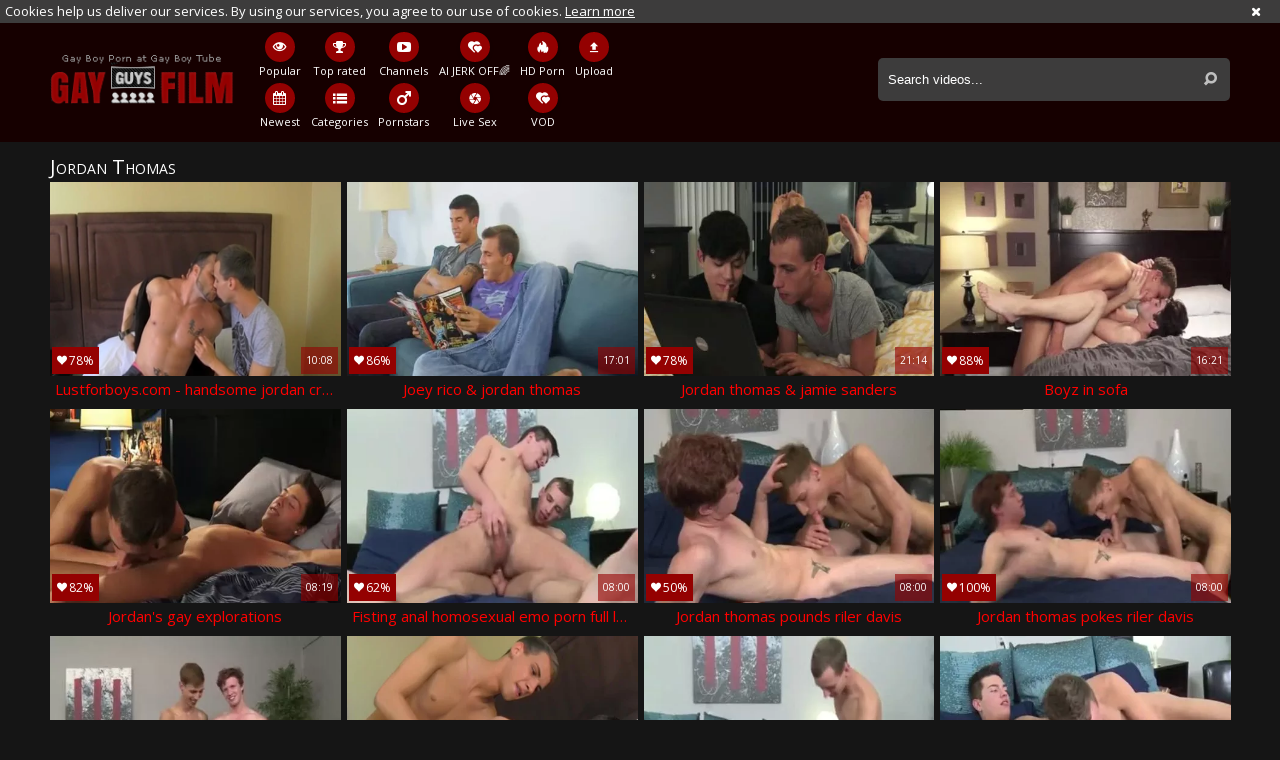

--- FILE ---
content_type: text/html; charset=UTF-8
request_url: https://www.gayguysfilm.com/pornstar/jordan-thomas
body_size: 8186
content:
<!DOCTYPE html>
<html lang="en">
<head>
	<meta charset="utf-8">
	<meta name="referrer" content="unsafe-url">
	<meta name="viewport" content="width=device-width, initial-scale=1.0, user-scalable=no">
	<title>Jordan Thomas at Gay Guys Film Tube</title>
	<meta name="description" content="Free Jordan Thomas gay porn videos and gay XXX footage at Gay Guys Film tube">
	<meta name="keywords" content="gay guys film, gay porn, gay sex, free gay tube, gay porn tube, gay movie tube">
	<link rel="apple-touch-icon"		sizes="57x57" 		href="/static/images/favicon/apple-icon-57x57-f2f1a2dd4d.png">
	<link rel="apple-touch-icon" 		sizes="60x60" 		href="/static/images/favicon/apple-icon-60x60-e64622d2b4.png">
	<link rel="apple-touch-icon" 		sizes="72x72" 		href="/static/images/favicon/apple-icon-72x72-e53d07081f.png">
	<link rel="apple-touch-icon" 		sizes="76x76" 		href="/static/images/favicon/apple-icon-76x76-772f8b13a8.png">
	<link rel="apple-touch-icon" 		sizes="114x114" 	href="/static/images/favicon/apple-icon-114x114-e25f386917.png">
	<link rel="apple-touch-icon" 		sizes="120x120" 	href="/static/images/favicon/apple-icon-120x120-990e884acd.png">
	<link rel="apple-touch-icon" 		sizes="144x144" 	href="/static/images/favicon/apple-icon-144x144-e8d5701a73.png">
	<link rel="apple-touch-icon" 		sizes="152x152" 	href="/static/images/favicon/apple-icon-152x152-8cc1452eb1.png">
	<link rel="apple-touch-icon" 		sizes="180x180" 	href="/static/images/favicon/apple-icon-180x180-f6f06c2018.png">
	<link rel="icon" type="image/png"	sizes="192x192" 	href="/static/images/favicon/android-icon-192x192-359c13350a.png">
	<link rel="icon" type="image/png"	sizes="32x32" 		href="/static/images/favicon/favicon-32x32-534225f870.png">
	<link rel="icon" type="image/png"	sizes="96x96" 		href="/static/images/favicon/favicon-96x96-09c1781ece.png">
	<link rel="icon" type="image/png"	sizes="16x16" 		href="/static/images/favicon/favicon-16x16-eb67a521cf.png">
	<link rel="manifest" href="/static/images/favicon/manifest-14ebc8b5b0.json">
	<link rel='prefetch' href='/static/gallery-a2456d8891.js'>
		<meta name="msapplication-TileColor" content=#160000>
	<meta name="msapplication-TileImage" content="/static/images/favicon/ms-icon-144x144-e8d5701a73.png">
	<meta name="msapplication-config" content="/static/images/favicon/browserconfig-653d077300.xml">
	<meta name="theme-color" content=#160000>
	<link href='//fonts.googleapis.com/css?family=Open+Sans:300italic,400italic,600italic,700italic,800italic,400,600,700,800,300' rel='stylesheet' type='text/css'>
    <link rel="stylesheet" href="/static/style-light-6c5077489d.css">
	<script type="text/javascript" src="https://stats.hprofits.com/advertisement.min.js"></script>
									<!-- Google tag (gtag.js) -->
<script async src="https://www.googletagmanager.com/gtag/js?id=G-EMRDZFXZZW"></script>
<script>
  window.dataLayer = window.dataLayer || [];
  function gtag(){dataLayer.push(arguments);}
  gtag('js', new Date());
  function ga() {
    var args = Array.prototype.slice.call(arguments);
    if(args[1] === 'page_view') {
      var dimension = args[2] ? args[2] : {dimension1: 'other'};
      dimension['content_group'] = dimension.dimension1;
      gtag('config', 'G-EMRDZFXZZW', {
        send_page_view: false,
        content_group: dimension.dimension1
      });
      gtag('event', args[1], dimension);
      return;
    }
    gtag(args[1], args[3], {
        'event_category': args[2],
        'event_label': args[4]
    })
  }
ga('send', 'page_view', {dimension1: 'pornstar'});
window.gaId='G-EMRDZFXZZW'
</script>
		</head>
<body data-pp-stat="0">
			<!-- header -->
	<div class="off-canvas js-offcanvas" id="off-canvas">
		<a href="/" class="logo">
			<img src="/static/images/logo-0acad8a7d8.png" alt="Gay porn tube - free gay porn, gay guy sex">
		</a>
		<form id="mobile-search" class="search js-search f-right" name="search_form" method="get" action="/search/-query-">
			<input
				class="search-input js-search-input"
				type="text"
				value=""
				name="query"
				placeholder="Search videos..."
				autocomplete="off"
			>
			<button class="search-button" id="search-button">
				<i class="icon-search"></i>
			</button>
		</form>
		<nav>
			<ul>
				<li class="">
					<a href="/"><i class="icon-eye"></i><span>Popular</span></a>
				</li>
				<li class="">
					<a href="/newest"><i class="icon-calendar"></i><span>Newest</span></a>
				</li>
								<li class="">
					<a href="/top-rated"><i class="icon-award"></i><span>Top rated</span></a>
				</li>
				<li class="">
					<a href="/categories"><i class="icon-list"></i><span>Categories</span></a>
				</li>
								<li class="">
					<a href="/channels"><i class="icon-youtube-play"></i><span>Channels</span></a>
				</li>
								<li class="active">
					<a href="/pornstars"><i class="icon-male"></i><span>Pornstars</span></a>
				</li>
								<li class="">
					<a href="/upload"><i class="icon-file_upload"></i><span>Upload</span></a>
				</li>
			</ul>
		</nav>
	</div>
	<div class="content-wrap">
		<div class="b-cookie" id="ticker">
			<div class="b-cookie__body clearfix">
				<div class="b-cookie-mess f-left">
					Cookies help us deliver our services. By using our services, you agree to our use of cookies.
					<a href="/cookie-policy" target="_blank">Learn more</a>
				</div>
				<a href="#" class="b-cookie__close f-right">
					<i class="icon-cancel"></i>
				</a>
			</div>
		</div>
		<div class="leaderboard-spot">
			
		</div>
		<header>
			<div class="row">
				<table>
					<tr>
						<td class="logo-td">
							<a href="/" class="logo">
								<img src="/static/images/logo-0acad8a7d8.png" alt="Gay porn tube - free gay porn, gay guy sex">
							</a>
						</td>
						<td class="nav-td">
							<nav>
								<ul>
									<li class="">
										<a href="/">
											<div class="nav-icon"><i class="icon-eye"></i></div>
											<span>Popular</span>
										</a>
									</li>
									<li class="">
										<a href="/newest">
											<div class="nav-icon"><i class="icon-calendar"></i></div>
											<span>Newest</span>
										</a>
									</li>
																		<li class="">
										<a href="/top-rated">
											<div class="nav-icon"><i class="icon-award"></i></div>
											<span>Top rated</span>
										</a>
									</li>
									<li class="">
										<a href="/categories">
											<div class="nav-icon"><i class="icon-list"></i></div>
											<span>Categories</span>
										</a>
									</li>
																		<li class="">
										<a href="/channels">
											<div class="nav-icon"><i class="icon-youtube-play"></i></div>
											<span>Channels</span>
										</a>
									</li>
																		<li class="active">
										<a href="/pornstars">
											<div class="nav-icon"><i class="icon-male"></i></div>
											<span>Pornstars</span>
										</a>
									</li>
																		<li class="js-random-link-item js-hp-tl">
<a href="https://trustpielote.com/resource?zones=300" target="_blank" rel="nofollow" class="menu-random js-menu-random" data-spot="MI1" data-banner-id="">
	<div class="nav-icon"><i class="icon-vod"></i></div>
	<span>AI JERK OFF🌈</span>
</a>
</li>

<li class="js-random-link-item active js-hp-tl">
<a href="https://trustpielote.com/resource?zones=301" target="_blank" rel="nofollow" class="menu-random js-menu-random" data-spot="MI2" data-banner-id="">
	<div class="nav-icon"><i class="icon-live-cams"></i></div>
	<span>Live Sex</span>
</a>
</li>

<li class="js-random-link-item js-hp-tl">
<a href="https://trustpielote.com/resource?zones=302" target="_blank" rel="nofollow" class="menu-random js-menu-random" data-spot="MI3" data-banner-id="">
	<div class="nav-icon"><i class="icon-dating"></i></div>
	<span>HD Porn</span>
</a>
</li>

<li class="js-random-link-item js-hp-tl">
<a href="https://fhgte.com/gay?utm_campaign=ai.CxY&utm_content=mi4" target="_blank" rel="nofollow" class="menu-random js-menu-random" data-spot="MI4" data-banner-id="">
	<div class="nav-icon"><i class="icon-vod"></i></div>
	<span>VOD</span>
</a>
</li>

									<li class="">
										<a href="/upload">
											<div class="nav-icon"><i class="icon-file_upload"></i></div>
											<span>Upload</span>
										</a>
									</li>
								</ul>
							</nav>
						</td>
						<td class="search-td">
							<form id="search" class="search js-search f-right" name="search_form" method="get" action="/search/-query-">
								<input
									class="search-input js-search-input"
									type="text"
									value=""
									name="query"
									placeholder="Search videos..."
									autocomplete="off"
								>
								<button class="search-button" id="search-button">
									<i class="icon-search"></i>
								</button>
							</form>
							<div id="mobile-nav" class="js-offcanvas-button">
								<i class="rotate-right-i"></i>
								<i class="hider-i"></i>
								<i class="rotate-left-i"></i>
							</div>
						</td>
					</tr>
				</table>
			</div>
		</header>
		<div class="content">
			<div class="b-mobile-random-links">
				<ul class="js-random-links-mobile-spot"></ul>
			</div>
			<div class="mobile-random header-spot header-random"><div data-hp-id="97" data-hp-zone></div></div>							<div class="row">
					<h1 class="f-left">Jordan Thomas</h1>
									</div>
			<div class="row">
				<div
					id="galleries"
					class="thumb-list wrapper js-gallery-list clearfix"
					data-infinite-scroll="1"
					data-infinite-scroll-url="/pornstar/jordan-thomas?page=-page-"
					data-page="1"
				>
					    <template id="pornstar-data-template">
                    &quot;Jordan Thomas&quot;
            </template>

						<div class="thumb js-thumb">
			<a
				class="wrapper-img js-gallery-stats"
				href="/view/lustforboys-com-handsome-jordan-craving-hard-ramming-2226284.html"
				data-position="1"
				data-gallery-id="2226284"
				data-thumb-id="17502797"
				title="LustForBoys.com - Handsome Jordan craving hard ramming"
				target="_blank"
				data-vp-track
				data-gtid="1_3663871_2"
				>
				<div class="img-wrap">
					<picture class="js-gallery-img">
													<source type="image/webp" srcset="https://icdn05.gayguysfilm.com/73278/1_3663871_2.webp">
													<source type="image/jpeg" srcset="https://icdn05.gayguysfilm.com/73278/1_3663871_2.jpg">
												<img loading="lazy" data-src="https://icdn05.gayguysfilm.com/73278/1_3663871_2.jpg" width="480" height="320" alt="LustForBoys.com - Handsome Jordan craving hard ramming">
					</picture>
					<div class="thumb-rate"><i class="icon-heart"></i>78%</div>
					<div class="info">
						<div class="relative">
							<table>
								<tr>
									<td class="date">3 years ago</td>
									<td class="views">53 views</td>
									<td class="time">10:08</td>
								</tr>
							</table>
						</div>
					</div>
				</div>
				<div class="desc">
					Lustforboys.com - handsome jordan craving hard ramming
				</div>
			</a>
		</div>
					<div class="thumb js-thumb">
			<a
				class="wrapper-img js-gallery-stats"
				href="/view/joey-rico-jordan-thomas-1532841.html"
				data-position="2"
				data-gallery-id="1532841"
				data-thumb-id="12148251"
				title="Joey Rico &amp; Jordan Thomas"
				target="_blank"
				data-vp-track
				data-gtid="3124710_2"
				>
				<div class="img-wrap">
					<picture class="js-gallery-img">
													<source type="image/webp" srcset="https://icdn05.gayguysfilm.com/62495/3124710_2.webp">
													<source type="image/jpeg" srcset="https://icdn05.gayguysfilm.com/62495/3124710_2.jpg">
												<img loading="lazy" data-src="https://icdn05.gayguysfilm.com/62495/3124710_2.jpg" width="480" height="320" alt="Joey Rico &amp; Jordan Thomas">
					</picture>
					<div class="thumb-rate"><i class="icon-heart"></i>86%</div>
					<div class="info">
						<div class="relative">
							<table>
								<tr>
									<td class="date">5 years ago</td>
									<td class="views">279 views</td>
									<td class="time">17:01</td>
								</tr>
							</table>
						</div>
					</div>
				</div>
				<div class="desc">
					Joey rico &amp; jordan thomas
				</div>
			</a>
		</div>
					<div class="thumb js-thumb">
			<a
				class="wrapper-img js-gallery-stats"
				href="/view/jordan-thomas-jamie-sanders-1553561.html"
				data-position="3"
				data-gallery-id="1553561"
				data-thumb-id="12246411"
				title="Jordan Thomas &amp; Jamie Sanders"
				target="_blank"
				data-vp-track
				data-gtid="3130349_2"
				>
				<div class="img-wrap">
					<picture class="js-gallery-img">
													<source type="image/webp" srcset="https://icdn05.gayguysfilm.com/62607/3130349_2.webp">
													<source type="image/jpeg" srcset="https://icdn05.gayguysfilm.com/62607/3130349_2.jpg">
												<img loading="lazy" data-src="https://icdn05.gayguysfilm.com/62607/3130349_2.jpg" width="480" height="320" alt="Jordan Thomas &amp; Jamie Sanders">
					</picture>
					<div class="thumb-rate"><i class="icon-heart"></i>78%</div>
					<div class="info">
						<div class="relative">
							<table>
								<tr>
									<td class="date">5 years ago</td>
									<td class="views">101 views</td>
									<td class="time">21:14</td>
								</tr>
							</table>
						</div>
					</div>
				</div>
				<div class="desc">
					Jordan thomas &amp; jamie sanders
				</div>
			</a>
		</div>
					<div class="thumb js-thumb">
			<a
				class="wrapper-img js-gallery-stats"
				href="/view/boyz-in-sofa-1870671.html"
				data-position="4"
				data-gallery-id="1870671"
				data-thumb-id="14330931"
				title="Boyz In sofa"
				target="_blank"
				data-vp-track
				data-gtid="3185183_12"
				>
				<div class="img-wrap">
					<picture class="js-gallery-img">
													<source type="image/webp" srcset="https://icdn05.gayguysfilm.com/63704/3185183_12.webp">
													<source type="image/jpeg" srcset="https://icdn05.gayguysfilm.com/63704/3185183_12.jpg">
												<img loading="lazy" data-src="https://icdn05.gayguysfilm.com/63704/3185183_12.jpg" width="480" height="320" alt="Boyz In sofa">
					</picture>
					<div class="thumb-rate"><i class="icon-heart"></i>88%</div>
					<div class="info">
						<div class="relative">
							<table>
								<tr>
									<td class="date">4 years ago</td>
									<td class="views">25 views</td>
									<td class="time">16:21</td>
								</tr>
							</table>
						</div>
					</div>
				</div>
				<div class="desc">
					Boyz in sofa
				</div>
			</a>
		</div>
					<div class="thumb js-thumb">
			<a
				class="wrapper-img js-gallery-stats"
				href="/view/jordan-s-gay-explorations-161864.html"
				data-position="5"
				data-gallery-id="161864"
				data-thumb-id="1735801"
				title="Jordan&#039;s gay Explorations"
				target="_blank"
				data-vp-track
				data-gtid="878657_6"
				>
				<div class="img-wrap">
					<picture class="js-gallery-img">
													<source type="image/webp" srcset="https://icdn05.gayguysfilm.com/17574/878657_6.webp">
													<source type="image/jpeg" srcset="https://icdn05.gayguysfilm.com/17574/878657_6.jpg">
												<img loading="lazy" data-src="https://icdn05.gayguysfilm.com/17574/878657_6.jpg" width="480" height="320" alt="Jordan&#039;s gay Explorations">
					</picture>
					<div class="thumb-rate"><i class="icon-heart"></i>82%</div>
					<div class="info">
						<div class="relative">
							<table>
								<tr>
									<td class="date">12 years ago</td>
									<td class="views">52 views</td>
									<td class="time">08:19</td>
								</tr>
							</table>
						</div>
					</div>
				</div>
				<div class="desc">
					Jordan&#039;s gay explorations
				</div>
			</a>
		</div>
					<div class="thumb js-thumb">
			<a
				class="wrapper-img js-gallery-stats"
				href="/view/fisting-anal-homosexual-emo-porn-full-length-jordan-thomas-tops-josh-obrian-655611.html"
				data-position="6"
				data-gallery-id="655611"
				data-thumb-id="7365213"
				title="Fisting anal homosexual Emo Porn Full Length Jordan Thomas Tops Josh Obrian"
				target="_blank"
				data-vp-track
				data-gtid="2649443_4"
				>
				<div class="img-wrap">
					<picture class="js-gallery-img">
													<source type="image/webp" srcset="https://icdn05.gayguysfilm.com/52989/2649443_4.webp">
													<source type="image/jpeg" srcset="https://icdn05.gayguysfilm.com/52989/2649443_4.jpg">
												<img loading="lazy" data-src="https://icdn05.gayguysfilm.com/52989/2649443_4.jpg" width="480" height="320" alt="Fisting anal homosexual Emo Porn Full Length Jordan Thomas Tops Josh Obrian">
					</picture>
					<div class="thumb-rate"><i class="icon-heart"></i>62%</div>
					<div class="info">
						<div class="relative">
							<table>
								<tr>
									<td class="date">9 years ago</td>
									<td class="views">19 views</td>
									<td class="time">08:00</td>
								</tr>
							</table>
						</div>
					</div>
				</div>
				<div class="desc">
					Fisting anal homosexual emo porn full length jordan thomas tops josh obrian
				</div>
			</a>
		</div>
					<div class="thumb js-thumb">
			<a
				class="wrapper-img js-gallery-stats"
				href="/view/jordan-thomas-pounds-riler-davis-705073.html"
				data-position="7"
				data-gallery-id="705073"
				data-thumb-id="7842343"
				title="Jordan Thomas pounds Riler Davis"
				target="_blank"
				data-vp-track
				data-gtid="2675594_11"
				>
				<div class="img-wrap">
					<picture class="js-gallery-img">
													<source type="image/webp" srcset="https://icdn05.gayguysfilm.com/53512/2675594_11.webp">
													<source type="image/jpeg" srcset="https://icdn05.gayguysfilm.com/53512/2675594_11.jpg">
												<img loading="lazy" data-src="https://icdn05.gayguysfilm.com/53512/2675594_11.jpg" width="480" height="320" alt="Jordan Thomas pounds Riler Davis">
					</picture>
					<div class="thumb-rate"><i class="icon-heart"></i>50%</div>
					<div class="info">
						<div class="relative">
							<table>
								<tr>
									<td class="date">8 years ago</td>
									<td class="views">6 views</td>
									<td class="time">08:00</td>
								</tr>
							</table>
						</div>
					</div>
				</div>
				<div class="desc">
					Jordan thomas pounds riler davis
				</div>
			</a>
		</div>
					<div class="thumb js-thumb">
			<a
				class="wrapper-img js-gallery-stats"
				href="/view/jordan-thomas-pokes-riler-davis-712617.html"
				data-position="8"
				data-gallery-id="712617"
				data-thumb-id="7871759"
				title="JORDAN THOMAS pokes RILER DAVIS"
				target="_blank"
				data-vp-track
				data-gtid="2681504_6"
				>
				<div class="img-wrap">
					<picture class="js-gallery-img">
													<source type="image/webp" srcset="https://icdn05.gayguysfilm.com/53631/2681504_6.webp">
													<source type="image/jpeg" srcset="https://icdn05.gayguysfilm.com/53631/2681504_6.jpg">
												<img loading="lazy" data-src="https://icdn05.gayguysfilm.com/53631/2681504_6.jpg" width="480" height="320" alt="JORDAN THOMAS pokes RILER DAVIS">
					</picture>
					<div class="thumb-rate"><i class="icon-heart"></i>100%</div>
					<div class="info">
						<div class="relative">
							<table>
								<tr>
									<td class="date">8 years ago</td>
									<td class="views">5 views</td>
									<td class="time">08:00</td>
								</tr>
							</table>
						</div>
					</div>
				</div>
				<div class="desc">
					Jordan thomas pokes riler davis
				</div>
			</a>
		</div>
					<div class="thumb js-thumb">
			<a
				class="wrapper-img js-gallery-stats"
				href="/view/jordan-thomas-plows-riler-davis-651403.html"
				data-position="9"
				data-gallery-id="651403"
				data-thumb-id="7314717"
				title="Jordan Thomas plows Riler Davis"
				target="_blank"
				data-vp-track
				data-gtid="2641109_4"
				>
				<div class="img-wrap">
					<picture class="js-gallery-img">
													<source type="image/webp" srcset="https://icdn05.gayguysfilm.com/52823/2641109_4.webp">
													<source type="image/jpeg" srcset="https://icdn05.gayguysfilm.com/52823/2641109_4.jpg">
												<img loading="lazy" data-src="https://icdn05.gayguysfilm.com/52823/2641109_4.jpg" width="480" height="320" alt="Jordan Thomas plows Riler Davis">
					</picture>
					<div class="thumb-rate"><i class="icon-heart"></i>57%</div>
					<div class="info">
						<div class="relative">
							<table>
								<tr>
									<td class="date">9 years ago</td>
									<td class="views">16 views</td>
									<td class="time">08:00</td>
								</tr>
							</table>
						</div>
					</div>
				</div>
				<div class="desc">
					Jordan thomas plows riler davis
				</div>
			</a>
		</div>
					    <div class="thumb js-thumb placeholder">
        <a
                class="wrapper-img"
                href=""
                title=""
                target="_blank"
                rel="nofollow noindex"
        >
            <div class="img-wrap">
                                <div class="thumb-rate"><i class="icon-heart"></i>0%</div>
                <div class="info">
                    <div class="relative">
                        <table>
                            <tr>
                                <td class="date"></td>
                                <td class="views">0 views</td>
                                <td class="time"></td>
                            </tr>
                        </table>
                    </div>
                </div>
            </div>

            <div class="desc">
                
            </div>
        </a>
</div>

    <script>
    window.tubeDomain = 'gayguysfilm.com'
    window.myQueryFunction = function() {
        const availableFields = ['pornstars', 'categories', 'channel', 'tags', 'title', 'studio'];

        function matchField(navField) {
            const lowerNavField = navField.toLowerCase();
            if (availableFields.includes(lowerNavField)) {
                return lowerNavField;
            }
            if (lowerNavField === 'studios' ||
                lowerNavField === 'channels' ||
                lowerNavField === 'premium-channels' ||
                lowerNavField === 'channels-list' ||
                lowerNavField === 'premium-porn' ||
                lowerNavField === 'paysites-list' ||
                lowerNavField === 'channels-index') {
                return ['channel', 'studio'];
            }

            if (lowerNavField === 'category' ||
                lowerNavField === 'cats' ||
                lowerNavField.includes('cats') ||
                lowerNavField.includes('cat') ||
                lowerNavField.includes("c=")){
                return 'categories'
            }

            if (lowerNavField === 'pornstar' ||
                lowerNavField.includes('p=')){
                return 'pornstars'
            }

            return 'title';
        }

        function getTemplateObject(templateId) {
            const template = document.getElementById(templateId);
            if (template) {
                try {
                    const templateData = template.innerHTML.trim();
                    return templateData ? JSON.parse(templateData) : null;
                } catch (error) {
                    console.error(`Error parsing JSON from template ${templateId}:`, error);
                    return null;
                }
            }
            return null;
        }

        const pageField = window.location.pathname.split('/')[1] || '';

        let matchedField = matchField(pageField);

        const tagsGalleryData = getTemplateObject('galleryTags-data-template');
        const channelGalleryData = getTemplateObject('galleryChannel-data-template');

        const pornstarListingData = getTemplateObject('pornstar-data-template');
        const channelListingData = getTemplateObject('channel-data-template');
        const categoryListingData = getTemplateObject('category-data-template');

        const listingDataTitles = [pornstarListingData, channelListingData, categoryListingData]

        let query = '';
        let fields = [matchedField];

        if (channelGalleryData && Object.keys(channelGalleryData).length > 0 && channelGalleryData.title) {
            query = channelGalleryData.title.toLowerCase();
            fields = ['channel', 'studio'];
        }
        else if (tagsGalleryData && Array.isArray(tagsGalleryData) && tagsGalleryData.length > 0) {
            query = tagsGalleryData.map(tag => tag.title.toLowerCase()).toString()
            fields = ['tags'];
        }

        const activeListing = listingDataTitles.find((listingTitle) => listingTitle);
        if (activeListing){
            query = activeListing.toLowerCase()
        }
        return { query, fields };
    };

    window.getPatinationNum = function () {
        const selectedElement = document.querySelector('.b-pagination__selected span');
        return selectedElement ? selectedElement.textContent : null;
    }

    window.getOrderBy = function (){
        const newestPage = window.location.pathname.split('/')[1] || '';
        const newestRoutes = ["newest", "new"]
        return newestRoutes.includes(newestPage) ? "newest": null
    }


    function generateAdContent(video, formatDuration, timeAgo, rating) {
        return `
            <div class="thumb js-thumb ">
        <a
                class="wrapper-img"
                href="${video.galleryUrl}"
                title="${video.title}"
                target="_blank"
                rel="nofollow noindex"
        >
            <div class="img-wrap">
                                    <picture class="js-gallery-img">
                        <source srcset="${video.thumbUrl}">
                        <img loading="lazy" data-src="${video.thumbUrl}" width="480" height="320" alt="${video.title}">
                    </picture>
                                <div class="thumb-rate"><i class="icon-heart"></i>${rating(video)}%</div>
                <div class="info">
                    <div class="relative">
                        <table>
                            <tr>
                                <td class="date">${formatDuration(video.duration)}</td>
                                <td class="views">${video.views} views</td>
                                <td class="time">${formatDuration(video.duration)}</td>
                            </tr>
                        </table>
                    </div>
                </div>
            </div>

            <div class="desc">
                ${video.title}
            </div>
        </a>
</div>
        `;
    }
</script>    <script type="text/javascript" src="https://cdn26121759.ahacdn.me/native4/main.js"></script>
<script class="ad-script">
    (function () {
        const nativeAdTrade = NativeAdTrade.getInstance({
            currentScriptName: "ad-script",
            getSearchQuery: window.myQueryFunction,
            getPaginationNum: window.getPatinationNum,
            orderBy: window.getOrderBy,
            quantity: 1,
            getParams: {
                utm_campaign: 'instream-native',
                utm_source: window.tubeDomain
            },
            tubeUrl: 'gayporn.com',
            galleryUrlTemplate: "https://www.gayporn.xxx/video/titleUrl",
            renderCallback: (video, formatDuration, timeAgo, rating) => {
                const adContent = generateAdContent(video, formatDuration, timeAgo, rating);
                const placeholder = document.querySelector('.placeholder');
                if (placeholder) {
                    placeholder.remove()
                }
                return adContent;
            },
        });
        nativeAdTrade.then((instance) => instance.loadVideos());
    }());
</script>
					<div class="thumb js-thumb">
			<a
				class="wrapper-img js-gallery-stats"
				href="/view/homo-sex-move-boyz-legal-age-teenager-jordan-thomas-tops-josh-obrian-694695.html"
				data-position="10"
				data-gallery-id="694695"
				data-thumb-id="7795279"
				title="homo Sex Move boyz legal age teenager Jordan Thomas Tops Josh Obrian"
				target="_blank"
				data-vp-track
				data-gtid="2716919_11"
				>
				<div class="img-wrap">
					<picture class="js-gallery-img">
													<source type="image/webp" srcset="https://icdn05.gayguysfilm.com/54339/2716919_11.webp">
													<source type="image/jpeg" srcset="https://icdn05.gayguysfilm.com/54339/2716919_11.jpg">
												<img loading="lazy" data-src="https://icdn05.gayguysfilm.com/54339/2716919_11.jpg" width="480" height="320" alt="homo Sex Move boyz legal age teenager Jordan Thomas Tops Josh Obrian">
					</picture>
					<div class="thumb-rate"><i class="icon-heart"></i>75%</div>
					<div class="info">
						<div class="relative">
							<table>
								<tr>
									<td class="date">8 years ago</td>
									<td class="views">4 views</td>
									<td class="time">08:00</td>
								</tr>
							</table>
						</div>
					</div>
				</div>
				<div class="desc">
					Homo sex move boyz legal age teenager jordan thomas tops josh obrian
				</div>
			</a>
		</div>
					<div class="thumb js-thumb">
			<a
				class="wrapper-img js-gallery-stats"
				href="/view/jordan-thomas-tops-josh-obrian-650789.html"
				data-position="11"
				data-gallery-id="650789"
				data-thumb-id="7307348"
				title="Jordan Thomas Tops Josh Obrian"
				target="_blank"
				data-vp-track
				data-gtid="2639776_3"
				>
				<div class="img-wrap">
					<picture class="js-gallery-img">
													<source type="image/webp" srcset="https://icdn05.gayguysfilm.com/52796/2639776_3.webp">
													<source type="image/jpeg" srcset="https://icdn05.gayguysfilm.com/52796/2639776_3.jpg">
												<img loading="lazy" data-src="https://icdn05.gayguysfilm.com/52796/2639776_3.jpg" width="480" height="320" alt="Jordan Thomas Tops Josh Obrian">
					</picture>
					<div class="thumb-rate"><i class="icon-heart"></i>0%</div>
					<div class="info">
						<div class="relative">
							<table>
								<tr>
									<td class="date">9 years ago</td>
									<td class="views">2 views</td>
									<td class="time">08:01</td>
								</tr>
							</table>
						</div>
					</div>
				</div>
				<div class="desc">
					Jordan thomas tops josh obrian
				</div>
			</a>
		</div>
					<div class="thumb js-thumb">
			<a
				class="wrapper-img js-gallery-stats"
				href="/view/damon-reed-acquires-gangbanged-by-jordan-thomas-649915.html"
				data-position="12"
				data-gallery-id="649915"
				data-thumb-id="7296860"
				title="Damon Reed acquires gangbanged By Jordan Thomas"
				target="_blank"
				data-vp-track
				data-gtid="2638362_3"
				>
				<div class="img-wrap">
					<picture class="js-gallery-img">
													<source type="image/webp" srcset="https://icdn05.gayguysfilm.com/52768/2638362_3.webp">
													<source type="image/jpeg" srcset="https://icdn05.gayguysfilm.com/52768/2638362_3.jpg">
												<img loading="lazy" data-src="https://icdn05.gayguysfilm.com/52768/2638362_3.jpg" width="480" height="320" alt="Damon Reed acquires gangbanged By Jordan Thomas">
					</picture>
					<div class="thumb-rate"><i class="icon-heart"></i>92%</div>
					<div class="info">
						<div class="relative">
							<table>
								<tr>
									<td class="date">9 years ago</td>
									<td class="views">7 views</td>
									<td class="time">08:00</td>
								</tr>
							</table>
						</div>
					</div>
				</div>
				<div class="desc">
					Damon reed acquires gangbanged by jordan thomas
				</div>
			</a>
		</div>
					<div class="thumb js-thumb">
			<a
				class="wrapper-img js-gallery-stats"
				href="/view/jordan-thomas-2268959.html"
				data-position="13"
				data-gallery-id="2268959"
				data-thumb-id="17976818"
				title="Jordan Thomas"
				target="_blank"
				data-vp-track
				data-gtid="3903471_8"
				>
				<div class="img-wrap">
					<picture class="js-gallery-img">
													<source type="image/webp" srcset="https://icdn05.gayguysfilm.com/78070/3903471_8.webp">
													<source type="image/jpeg" srcset="https://icdn05.gayguysfilm.com/78070/3903471_8.jpg">
												<img loading="lazy" data-src="https://icdn05.gayguysfilm.com/78070/3903471_8.jpg" width="480" height="320" alt="Jordan Thomas">
					</picture>
					<div class="thumb-rate"><i class="icon-heart"></i>89%</div>
					<div class="info">
						<div class="relative">
							<table>
								<tr>
									<td class="date">2 years ago</td>
									<td class="views">4 views</td>
									<td class="time">15:41</td>
								</tr>
							</table>
						</div>
					</div>
				</div>
				<div class="desc">
					Jordan thomas
				</div>
			</a>
		</div>
					<div class="thumb js-thumb">
			<a
				class="wrapper-img js-gallery-stats"
				href="/view/straight-teen-emo-homo-sex-tube-jordan-thomas-663307.html"
				data-position="14"
				data-gallery-id="663307"
				data-thumb-id="7457564"
				title="Straight teen Emo homo Sex Tube JORDAN THOMAS"
				target="_blank"
				data-vp-track
				data-gtid="2659308_3"
				>
				<div class="img-wrap">
					<picture class="js-gallery-img">
													<source type="image/webp" srcset="https://icdn05.gayguysfilm.com/53187/2659308_3.webp">
													<source type="image/jpeg" srcset="https://icdn05.gayguysfilm.com/53187/2659308_3.jpg">
												<img loading="lazy" data-src="https://icdn05.gayguysfilm.com/53187/2659308_3.jpg" width="480" height="320" alt="Straight teen Emo homo Sex Tube JORDAN THOMAS">
					</picture>
					<div class="thumb-rate"><i class="icon-heart"></i>57%</div>
					<div class="info">
						<div class="relative">
							<table>
								<tr>
									<td class="date">9 years ago</td>
									<td class="views">1 views</td>
									<td class="time">08:00</td>
								</tr>
							</table>
						</div>
					</div>
				</div>
				<div class="desc">
					Straight teen emo homo sex tube jordan thomas
				</div>
			</a>
		</div>
					<div class="thumb js-thumb">
			<a
				class="wrapper-img js-gallery-stats"
				href="/view/naked-darksome-office-males-clips-homosexual-jordan-thomas-tops-josh-668502.html"
				data-position="15"
				data-gallery-id="668502"
				data-thumb-id="7519903"
				title="naked darksome Office males clips homosexual Jordan Thomas Tops Josh"
				target="_blank"
				data-vp-track
				data-gtid="2668676_3"
				>
				<div class="img-wrap">
					<picture class="js-gallery-img">
													<source type="image/webp" srcset="https://icdn05.gayguysfilm.com/53374/2668676_3.webp">
													<source type="image/jpeg" srcset="https://icdn05.gayguysfilm.com/53374/2668676_3.jpg">
												<img loading="lazy" data-src="https://icdn05.gayguysfilm.com/53374/2668676_3.jpg" width="480" height="320" alt="naked darksome Office males clips homosexual Jordan Thomas Tops Josh">
					</picture>
					<div class="thumb-rate"><i class="icon-heart"></i>100%</div>
					<div class="info">
						<div class="relative">
							<table>
								<tr>
									<td class="date">9 years ago</td>
									<td class="views">3 views</td>
									<td class="time">08:00</td>
								</tr>
							</table>
						</div>
					</div>
				</div>
				<div class="desc">
					Naked darksome office males clips homosexual jordan thomas tops josh
				</div>
			</a>
		</div>
					<div class="thumb js-thumb">
			<a
				class="wrapper-img js-gallery-stats"
				href="/view/gay-sex-with-mothers-video-first-time-jordan-thomas-tops-josh-obrian-675232.html"
				data-position="16"
				data-gallery-id="675232"
				data-thumb-id="7600663"
				title="gay Sex With Mothers video First Time Jordan Thomas Tops Josh Obrian"
				target="_blank"
				data-vp-track
				data-gtid="2678794_3"
				>
				<div class="img-wrap">
					<picture class="js-gallery-img">
													<source type="image/webp" srcset="https://icdn05.gayguysfilm.com/53576/2678794_3.webp">
													<source type="image/jpeg" srcset="https://icdn05.gayguysfilm.com/53576/2678794_3.jpg">
												<img loading="lazy" data-src="https://icdn05.gayguysfilm.com/53576/2678794_3.jpg" width="480" height="320" alt="gay Sex With Mothers video First Time Jordan Thomas Tops Josh Obrian">
					</picture>
					<div class="thumb-rate"><i class="icon-heart"></i>49%</div>
					<div class="info">
						<div class="relative">
							<table>
								<tr>
									<td class="date">9 years ago</td>
									<td class="views">42 views</td>
									<td class="time">08:00</td>
								</tr>
							</table>
						</div>
					</div>
				</div>
				<div class="desc">
					Gay sex with mothers video first time jordan thomas tops josh obrian
				</div>
			</a>
		</div>
					<div class="thumb js-thumb">
			<a
				class="wrapper-img js-gallery-stats"
				href="/view/gay-dudes-teen-servitude-interracial-jordan-thomas-tops-josh-682017.html"
				data-position="17"
				data-gallery-id="682017"
				data-thumb-id="7682082"
				title="gay dudes teen servitude Interracial  Jordan Thomas Tops Josh"
				target="_blank"
				data-vp-track
				data-gtid="2690005_3"
				>
				<div class="img-wrap">
					<picture class="js-gallery-img">
													<source type="image/webp" srcset="https://icdn05.gayguysfilm.com/53801/2690005_3.webp">
													<source type="image/jpeg" srcset="https://icdn05.gayguysfilm.com/53801/2690005_3.jpg">
												<img loading="lazy" data-src="https://icdn05.gayguysfilm.com/53801/2690005_3.jpg" width="480" height="320" alt="gay dudes teen servitude Interracial  Jordan Thomas Tops Josh">
					</picture>
					<div class="thumb-rate"><i class="icon-heart"></i>72%</div>
					<div class="info">
						<div class="relative">
							<table>
								<tr>
									<td class="date">9 years ago</td>
									<td class="views">7 views</td>
									<td class="time">08:01</td>
								</tr>
							</table>
						</div>
					</div>
				</div>
				<div class="desc">
					Gay dudes teen servitude interracial  jordan thomas tops josh
				</div>
			</a>
		</div>
					<div class="thumb js-thumb">
			<a
				class="wrapper-img js-gallery-stats"
				href="/view/chap-hunt-amateur-lovemaking-953646.html"
				data-position="18"
				data-gallery-id="953646"
				data-thumb-id="9267756"
				title="chap Hunt - amateur Lovemaking"
				target="_blank"
				data-vp-track
				data-gtid="1_2960969_2"
				>
				<div class="img-wrap">
					<picture class="js-gallery-img">
													<source type="image/webp" srcset="https://icdn05.gayguysfilm.com/59220/1_2960969_2.webp">
													<source type="image/jpeg" srcset="https://icdn05.gayguysfilm.com/59220/1_2960969_2.jpg">
												<img loading="lazy" data-src="https://icdn05.gayguysfilm.com/59220/1_2960969_2.jpg" width="480" height="320" alt="chap Hunt - amateur Lovemaking">
					</picture>
					<div class="thumb-rate"><i class="icon-heart"></i>82%</div>
					<div class="info">
						<div class="relative">
							<table>
								<tr>
									<td class="date">7 years ago</td>
									<td class="views">5 views</td>
									<td class="time">10:00</td>
								</tr>
							</table>
						</div>
					</div>
				</div>
				<div class="desc">
					Chap hunt - amateur lovemaking
				</div>
			</a>
		</div>
					    <div class="thumb js-thumb placeholder">
        <a
                class="wrapper-img"
                href=""
                title=""
                target="_blank"
                rel="nofollow noindex"
        >
            <div class="img-wrap">
                                <div class="thumb-rate"><i class="icon-heart"></i>0%</div>
                <div class="info">
                    <div class="relative">
                        <table>
                            <tr>
                                <td class="date"></td>
                                <td class="views">0 views</td>
                                <td class="time"></td>
                            </tr>
                        </table>
                    </div>
                </div>
            </div>

            <div class="desc">
                
            </div>
        </a>
</div>

    <script>
    window.tubeDomain = 'gayguysfilm.com'
    window.myQueryFunction = function() {
        const availableFields = ['pornstars', 'categories', 'channel', 'tags', 'title', 'studio'];

        function matchField(navField) {
            const lowerNavField = navField.toLowerCase();
            if (availableFields.includes(lowerNavField)) {
                return lowerNavField;
            }
            if (lowerNavField === 'studios' ||
                lowerNavField === 'channels' ||
                lowerNavField === 'premium-channels' ||
                lowerNavField === 'channels-list' ||
                lowerNavField === 'premium-porn' ||
                lowerNavField === 'paysites-list' ||
                lowerNavField === 'channels-index') {
                return ['channel', 'studio'];
            }

            if (lowerNavField === 'category' ||
                lowerNavField === 'cats' ||
                lowerNavField.includes('cats') ||
                lowerNavField.includes('cat') ||
                lowerNavField.includes("c=")){
                return 'categories'
            }

            if (lowerNavField === 'pornstar' ||
                lowerNavField.includes('p=')){
                return 'pornstars'
            }

            return 'title';
        }

        function getTemplateObject(templateId) {
            const template = document.getElementById(templateId);
            if (template) {
                try {
                    const templateData = template.innerHTML.trim();
                    return templateData ? JSON.parse(templateData) : null;
                } catch (error) {
                    console.error(`Error parsing JSON from template ${templateId}:`, error);
                    return null;
                }
            }
            return null;
        }

        const pageField = window.location.pathname.split('/')[1] || '';

        let matchedField = matchField(pageField);

        const tagsGalleryData = getTemplateObject('galleryTags-data-template');
        const channelGalleryData = getTemplateObject('galleryChannel-data-template');

        const pornstarListingData = getTemplateObject('pornstar-data-template');
        const channelListingData = getTemplateObject('channel-data-template');
        const categoryListingData = getTemplateObject('category-data-template');

        const listingDataTitles = [pornstarListingData, channelListingData, categoryListingData]

        let query = '';
        let fields = [matchedField];

        if (channelGalleryData && Object.keys(channelGalleryData).length > 0 && channelGalleryData.title) {
            query = channelGalleryData.title.toLowerCase();
            fields = ['channel', 'studio'];
        }
        else if (tagsGalleryData && Array.isArray(tagsGalleryData) && tagsGalleryData.length > 0) {
            query = tagsGalleryData.map(tag => tag.title.toLowerCase()).toString()
            fields = ['tags'];
        }

        const activeListing = listingDataTitles.find((listingTitle) => listingTitle);
        if (activeListing){
            query = activeListing.toLowerCase()
        }
        return { query, fields };
    };

    window.getPatinationNum = function () {
        const selectedElement = document.querySelector('.b-pagination__selected span');
        return selectedElement ? selectedElement.textContent : null;
    }

    window.getOrderBy = function (){
        const newestPage = window.location.pathname.split('/')[1] || '';
        const newestRoutes = ["newest", "new"]
        return newestRoutes.includes(newestPage) ? "newest": null
    }


    function generateAdContent(video, formatDuration, timeAgo, rating) {
        return `
            <div class="thumb js-thumb ">
        <a
                class="wrapper-img"
                href="${video.galleryUrl}"
                title="${video.title}"
                target="_blank"
                rel="nofollow noindex"
        >
            <div class="img-wrap">
                                    <picture class="js-gallery-img">
                        <source srcset="${video.thumbUrl}">
                        <img loading="lazy" data-src="${video.thumbUrl}" width="480" height="320" alt="${video.title}">
                    </picture>
                                <div class="thumb-rate"><i class="icon-heart"></i>${rating(video)}%</div>
                <div class="info">
                    <div class="relative">
                        <table>
                            <tr>
                                <td class="date">${formatDuration(video.duration)}</td>
                                <td class="views">${video.views} views</td>
                                <td class="time">${formatDuration(video.duration)}</td>
                            </tr>
                        </table>
                    </div>
                </div>
            </div>

            <div class="desc">
                ${video.title}
            </div>
        </a>
</div>
        `;
    }
</script>    <script type="text/javascript" src="https://cdn26121759.ahacdn.me/native4/main.js"></script>
<script class="ad-script">
    (function () {
        const nativeAdTrade = NativeAdTrade.getInstance({
            currentScriptName: "ad-script",
            getSearchQuery: window.myQueryFunction,
            getPaginationNum: window.getPatinationNum,
            orderBy: window.getOrderBy,
            quantity: 1,
            getParams: {
                utm_campaign: 'instream-native',
                utm_source: window.tubeDomain
            },
            tubeUrl: 'gayporn.com',
            galleryUrlTemplate: "https://www.gayporn.xxx/video/titleUrl",
            renderCallback: (video, formatDuration, timeAgo, rating) => {
                const adContent = generateAdContent(video, formatDuration, timeAgo, rating);
                const placeholder = document.querySelector('.placeholder');
                if (placeholder) {
                    placeholder.remove()
                }
                return adContent;
            },
        });
        nativeAdTrade.then((instance) => instance.loadVideos());
    }());
</script>
					<div class="thumb js-thumb">
			<a
				class="wrapper-img js-gallery-stats"
				href="/view/jordan-thomas-tugging-dick-570227.html"
				data-position="19"
				data-gallery-id="570227"
				data-thumb-id="6349994"
				title="Jordan Thomas Tugging dick"
				target="_blank"
				data-vp-track
				data-gtid="2537683_6"
				>
				<div class="img-wrap">
					<picture class="js-gallery-img">
													<source type="image/webp" srcset="https://icdn05.gayguysfilm.com/50754/2537683_6.webp">
													<source type="image/jpeg" srcset="https://icdn05.gayguysfilm.com/50754/2537683_6.jpg">
												<img loading="lazy" data-src="https://icdn05.gayguysfilm.com/50754/2537683_6.jpg" width="480" height="320" alt="Jordan Thomas Tugging dick">
					</picture>
					<div class="thumb-rate"><i class="icon-heart"></i>87%</div>
					<div class="info">
						<div class="relative">
							<table>
								<tr>
									<td class="date">10 years ago</td>
									<td class="views">8 views</td>
									<td class="time">15:49</td>
								</tr>
							</table>
						</div>
					</div>
				</div>
				<div class="desc">
					Jordan thomas tugging dick
				</div>
			</a>
		</div>
					<div class="thumb js-thumb">
			<a
				class="wrapper-img js-gallery-stats"
				href="/view/emo-clips-porn-clips-jordan-thomas-tops-602764.html"
				data-position="20"
				data-gallery-id="602764"
				data-thumb-id="6734933"
				title="Emo clips Porn clips Jordan Thomas Tops"
				target="_blank"
				data-vp-track
				data-gtid="2607392_2"
				>
				<div class="img-wrap">
					<picture class="js-gallery-img">
													<source type="image/webp" srcset="https://icdn05.gayguysfilm.com/52148/2607392_2.webp">
													<source type="image/jpeg" srcset="https://icdn05.gayguysfilm.com/52148/2607392_2.jpg">
												<img loading="lazy" data-src="https://icdn05.gayguysfilm.com/52148/2607392_2.jpg" width="480" height="320" alt="Emo clips Porn clips Jordan Thomas Tops">
					</picture>
					<div class="thumb-rate"><i class="icon-heart"></i>40%</div>
					<div class="info">
						<div class="relative">
							<table>
								<tr>
									<td class="date">9 years ago</td>
									<td class="views">2 views</td>
									<td class="time">08:01</td>
								</tr>
							</table>
						</div>
					</div>
				</div>
				<div class="desc">
					Emo clips porn clips jordan thomas tops
				</div>
			</a>
		</div>
					<div class="thumb js-thumb">
			<a
				class="wrapper-img js-gallery-stats"
				href="/view/college-filthy-males-sex-movie-scenes-jordan-thomas-604871.html"
				data-position="21"
				data-gallery-id="604871"
				data-thumb-id="6759928"
				title="College filthy males Sex movie scenes Jordan Thomas"
				target="_blank"
				data-vp-track
				data-gtid="2611529_3"
				>
				<div class="img-wrap">
					<picture class="js-gallery-img">
													<source type="image/webp" srcset="https://icdn05.gayguysfilm.com/52231/2611529_3.webp">
													<source type="image/jpeg" srcset="https://icdn05.gayguysfilm.com/52231/2611529_3.jpg">
												<img loading="lazy" data-src="https://icdn05.gayguysfilm.com/52231/2611529_3.jpg" width="480" height="320" alt="College filthy males Sex movie scenes Jordan Thomas">
					</picture>
					<div class="thumb-rate"><i class="icon-heart"></i>72%</div>
					<div class="info">
						<div class="relative">
							<table>
								<tr>
									<td class="date">9 years ago</td>
									<td class="views">2 views</td>
									<td class="time">08:02</td>
								</tr>
							</table>
						</div>
					</div>
				</div>
				<div class="desc">
					College filthy males sex movie scenes jordan thomas
				</div>
			</a>
		</div>
					<div class="thumb js-thumb">
			<a
				class="wrapper-img js-gallery-stats"
				href="/view/damon-reed-receives-pounded-by-jordan-thomas-648349.html"
				data-position="22"
				data-gallery-id="648349"
				data-thumb-id="7278068"
				title="DAMON REED receives pounded BY JORDAN THOMAS"
				target="_blank"
				data-vp-track
				data-gtid="2635599_3"
				>
				<div class="img-wrap">
					<picture class="js-gallery-img">
													<source type="image/webp" srcset="https://icdn05.gayguysfilm.com/52712/2635599_3.webp">
													<source type="image/jpeg" srcset="https://icdn05.gayguysfilm.com/52712/2635599_3.jpg">
												<img loading="lazy" data-src="https://icdn05.gayguysfilm.com/52712/2635599_3.jpg" width="480" height="320" alt="DAMON REED receives pounded BY JORDAN THOMAS">
					</picture>
					<div class="thumb-rate"><i class="icon-heart"></i>100%</div>
					<div class="info">
						<div class="relative">
							<table>
								<tr>
									<td class="date">9 years ago</td>
									<td class="views">2 views</td>
									<td class="time">08:01</td>
								</tr>
							</table>
						</div>
					</div>
				</div>
				<div class="desc">
					Damon reed receives pounded by jordan thomas
				</div>
			</a>
		</div>
					<div class="thumb js-thumb">
			<a
				class="wrapper-img js-gallery-stats"
				href="/view/drew-sumrok-and-jordan-thomas-tot-p2-2227301.html"
				data-position="23"
				data-gallery-id="2227301"
				data-thumb-id="17513609"
				title="Drew Sumrok And Jordan Thomas (TOT P2)"
				target="_blank"
				data-vp-track
				data-gtid="3653661_8"
				>
				<div class="img-wrap">
					<picture class="js-gallery-img">
													<source type="image/webp" srcset="https://icdn05.gayguysfilm.com/73074/3653661_8.webp">
													<source type="image/jpeg" srcset="https://icdn05.gayguysfilm.com/73074/3653661_8.jpg">
												<img loading="lazy" data-src="https://icdn05.gayguysfilm.com/73074/3653661_8.jpg" width="480" height="320" alt="Drew Sumrok And Jordan Thomas (TOT P2)">
					</picture>
					<div class="thumb-rate"><i class="icon-heart"></i>82%</div>
					<div class="info">
						<div class="relative">
							<table>
								<tr>
									<td class="date">3 years ago</td>
									<td class="views">5 views</td>
									<td class="time">20:31</td>
								</tr>
							</table>
						</div>
					</div>
				</div>
				<div class="desc">
					Drew sumrok and jordan thomas (tot p2)
				</div>
			</a>
		</div>
				<div class="b-more-thumbs">
	<div class="b-more-thumbs__list js-native-container">
		<script>window.NativeConfig = {customCount: true};</script>
<div data-hp-id="778" data-hp-zone></div>
	</div>
</div>
<div class="mobile-random-wrapper">
	<div class="mobile-random footer-spot js-not-rendered-random"></div>
</div>

<script id="footer-random-template" type="text/template">
	<div class="mobile-random footer-spot js-footer-random js-not-rendered-random"><div data-hp-id="101" data-hp-zone></div>

<style>
.b-mobile-spots,
.mobile-random.footer-spot {
  max-width: 100%;
}
.b-mobile-spots.footer-spot iframe,
.mobile-random.footer-spot iframe {
  width: 33.33%;
}
</style>
<div data-hp-id="99" data-hp-zone></div>
<div data-hp-id="100" data-hp-zone></div></div>
</script>		<script id="tracker-data-1" class="js-tracker" type="application/json">{"d":"gayguysfilm.com","rid":1,"useLocalUrl":false,"ct":"galleries","pt":"pornstar","w":"Jordan Thomas"}</script>
	
				</div>
								<a href="#load-more" id="load-more" title="More Videos" data-no-more-title="No more content" class="ajax-loader"><img src="/static/images/ajax-loader-3c02d82646.gif" alt="Preloader"></a>
							</div>
					</div>
		<div class="h-footer"></div>
	</div>
	<footer>
		<div class="footer-links row">
			<a href="/" class="logo">
				<img src="/static/images/logo-0acad8a7d8.png" alt="Gay porn tube - free gay porn, gay guy sex">
			</a>
						<a href="/dmca" target="_blank">DMCA / Copyright </a>
			<a href="/privacy-policy" target="_blank">Privacy policy </a>
			<a href="/contact-us" target="_blank">Contact us</a>
			<a href="/content-removal" target="_blank">Content Removal</a>
		</div>
	</footer>
	<div class="overlay js-off-overlay" id="overlay"></div>

	<div class="js-tube-config" data-v-update-url="https://u3.gayguysfilm.com/video"></div>

		<script src="/static/common-c01493d76c.js"></script>
	<script src="/static/home-07fc559096.js"></script>
	
				<div data-hp-id='117' data-hp-zone data-pp-new="1"></div>
<script>
  window.hpPpConfig = {
    triggerMethod: 2,
    triggerSelectors: [".js-gallery-stats", ".js-category-stats", ".js-pornstar-stats"],
    tabUnder: true,
    period: 86400
  };
</script>
		
		
		<script>window.hpRdrConfig = { ignoreIfNotVisible: false }</script>
<script id="hpt-rdr" data-static-path="https://cdn.trustpielote.com" data-hpt-url="trustpielote.com" src="https://cdn.trustpielote.com/rdr/renderer.js" async></script>
	
			<div data-hp-id="156" data-hp-zone></div>	<script defer src="https://static.cloudflareinsights.com/beacon.min.js/vcd15cbe7772f49c399c6a5babf22c1241717689176015" integrity="sha512-ZpsOmlRQV6y907TI0dKBHq9Md29nnaEIPlkf84rnaERnq6zvWvPUqr2ft8M1aS28oN72PdrCzSjY4U6VaAw1EQ==" data-cf-beacon='{"version":"2024.11.0","token":"88903acffbae43309836d337af77cde3","r":1,"server_timing":{"name":{"cfCacheStatus":true,"cfEdge":true,"cfExtPri":true,"cfL4":true,"cfOrigin":true,"cfSpeedBrain":true},"location_startswith":null}}' crossorigin="anonymous"></script>
</body>
</html>
